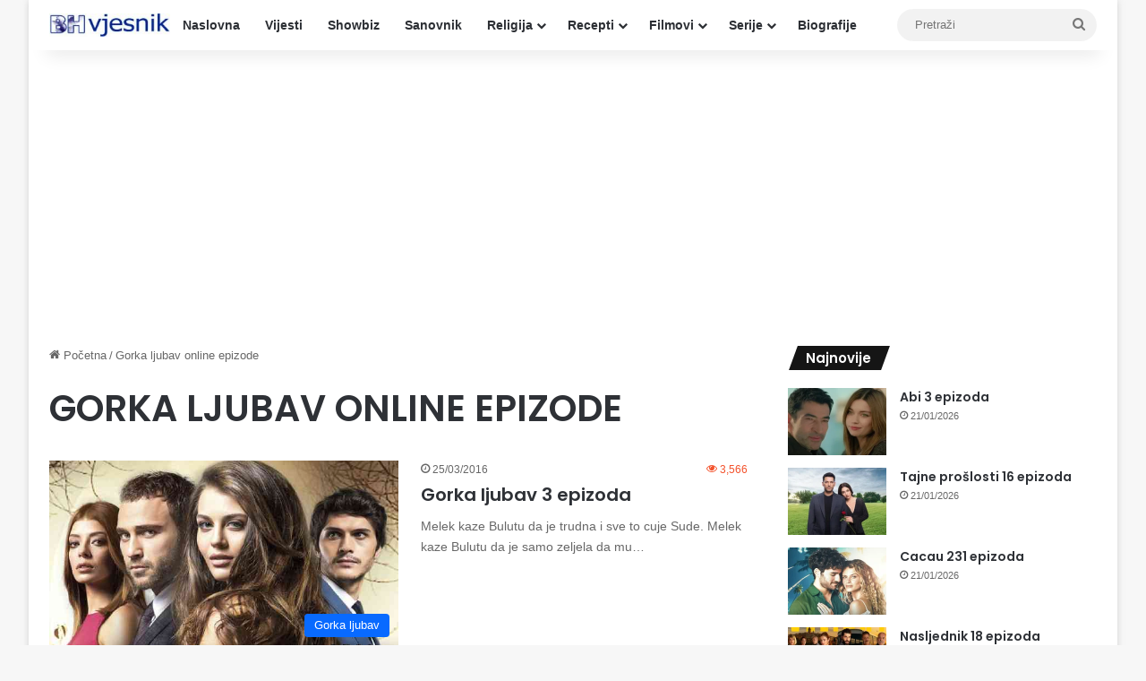

--- FILE ---
content_type: text/html; charset=UTF-8
request_url: https://bh-vjesnik.net/tag/gorka-ljubav-online-epizode/page/2/
body_size: 12978
content:
<!DOCTYPE html>
<html lang="en-US" class="" data-skin="light">
<head>
	<meta charset="UTF-8" />
	<link rel="profile" href="https://gmpg.org/xfn/11" />
	<title>Gorka ljubav online epizode &#8211; Page 2 &#8211; Bh-vjesnik.net</title>
<meta name='robots' content='max-image-preview:large' />
<link rel="alternate" type="application/rss+xml" title="Bh-vjesnik.net &raquo; Feed" href="https://bh-vjesnik.net/feed/" />
<link rel="alternate" type="application/rss+xml" title="Bh-vjesnik.net &raquo; Comments Feed" href="https://bh-vjesnik.net/comments/feed/" />
<link rel="alternate" type="application/rss+xml" title="Bh-vjesnik.net &raquo; Gorka ljubav online epizode Tag Feed" href="https://bh-vjesnik.net/tag/gorka-ljubav-online-epizode/feed/" />

		<style type="text/css">
			:root{				
			--tie-preset-gradient-1: linear-gradient(135deg, rgba(6, 147, 227, 1) 0%, rgb(155, 81, 224) 100%);
			--tie-preset-gradient-2: linear-gradient(135deg, rgb(122, 220, 180) 0%, rgb(0, 208, 130) 100%);
			--tie-preset-gradient-3: linear-gradient(135deg, rgba(252, 185, 0, 1) 0%, rgba(255, 105, 0, 1) 100%);
			--tie-preset-gradient-4: linear-gradient(135deg, rgba(255, 105, 0, 1) 0%, rgb(207, 46, 46) 100%);
			--tie-preset-gradient-5: linear-gradient(135deg, rgb(238, 238, 238) 0%, rgb(169, 184, 195) 100%);
			--tie-preset-gradient-6: linear-gradient(135deg, rgb(74, 234, 220) 0%, rgb(151, 120, 209) 20%, rgb(207, 42, 186) 40%, rgb(238, 44, 130) 60%, rgb(251, 105, 98) 80%, rgb(254, 248, 76) 100%);
			--tie-preset-gradient-7: linear-gradient(135deg, rgb(255, 206, 236) 0%, rgb(152, 150, 240) 100%);
			--tie-preset-gradient-8: linear-gradient(135deg, rgb(254, 205, 165) 0%, rgb(254, 45, 45) 50%, rgb(107, 0, 62) 100%);
			--tie-preset-gradient-9: linear-gradient(135deg, rgb(255, 203, 112) 0%, rgb(199, 81, 192) 50%, rgb(65, 88, 208) 100%);
			--tie-preset-gradient-10: linear-gradient(135deg, rgb(255, 245, 203) 0%, rgb(182, 227, 212) 50%, rgb(51, 167, 181) 100%);
			--tie-preset-gradient-11: linear-gradient(135deg, rgb(202, 248, 128) 0%, rgb(113, 206, 126) 100%);
			--tie-preset-gradient-12: linear-gradient(135deg, rgb(2, 3, 129) 0%, rgb(40, 116, 252) 100%);
			--tie-preset-gradient-13: linear-gradient(135deg, #4D34FA, #ad34fa);
			--tie-preset-gradient-14: linear-gradient(135deg, #0057FF, #31B5FF);
			--tie-preset-gradient-15: linear-gradient(135deg, #FF007A, #FF81BD);
			--tie-preset-gradient-16: linear-gradient(135deg, #14111E, #4B4462);
			--tie-preset-gradient-17: linear-gradient(135deg, #F32758, #FFC581);

			
					--main-nav-background: #FFFFFF;
					--main-nav-secondry-background: rgba(0,0,0,0.03);
					--main-nav-primary-color: #0088ff;
					--main-nav-contrast-primary-color: #FFFFFF;
					--main-nav-text-color: #2c2f34;
					--main-nav-secondry-text-color: rgba(0,0,0,0.5);
					--main-nav-main-border-color: rgba(0,0,0,0.1);
					--main-nav-secondry-border-color: rgba(0,0,0,0.08);
				
			}
		</style>
	<meta name="viewport" content="width=device-width, initial-scale=1.0" /><style id='wp-img-auto-sizes-contain-inline-css' type='text/css'>
img:is([sizes=auto i],[sizes^="auto," i]){contain-intrinsic-size:3000px 1500px}
/*# sourceURL=wp-img-auto-sizes-contain-inline-css */
</style>
<style id='wp-emoji-styles-inline-css' type='text/css'>

	img.wp-smiley, img.emoji {
		display: inline !important;
		border: none !important;
		box-shadow: none !important;
		height: 1em !important;
		width: 1em !important;
		margin: 0 0.07em !important;
		vertical-align: -0.1em !important;
		background: none !important;
		padding: 0 !important;
	}
/*# sourceURL=wp-emoji-styles-inline-css */
</style>
<style id='wp-block-library-inline-css' type='text/css'>
:root{--wp-block-synced-color:#7a00df;--wp-block-synced-color--rgb:122,0,223;--wp-bound-block-color:var(--wp-block-synced-color);--wp-editor-canvas-background:#ddd;--wp-admin-theme-color:#007cba;--wp-admin-theme-color--rgb:0,124,186;--wp-admin-theme-color-darker-10:#006ba1;--wp-admin-theme-color-darker-10--rgb:0,107,160.5;--wp-admin-theme-color-darker-20:#005a87;--wp-admin-theme-color-darker-20--rgb:0,90,135;--wp-admin-border-width-focus:2px}@media (min-resolution:192dpi){:root{--wp-admin-border-width-focus:1.5px}}.wp-element-button{cursor:pointer}:root .has-very-light-gray-background-color{background-color:#eee}:root .has-very-dark-gray-background-color{background-color:#313131}:root .has-very-light-gray-color{color:#eee}:root .has-very-dark-gray-color{color:#313131}:root .has-vivid-green-cyan-to-vivid-cyan-blue-gradient-background{background:linear-gradient(135deg,#00d084,#0693e3)}:root .has-purple-crush-gradient-background{background:linear-gradient(135deg,#34e2e4,#4721fb 50%,#ab1dfe)}:root .has-hazy-dawn-gradient-background{background:linear-gradient(135deg,#faaca8,#dad0ec)}:root .has-subdued-olive-gradient-background{background:linear-gradient(135deg,#fafae1,#67a671)}:root .has-atomic-cream-gradient-background{background:linear-gradient(135deg,#fdd79a,#004a59)}:root .has-nightshade-gradient-background{background:linear-gradient(135deg,#330968,#31cdcf)}:root .has-midnight-gradient-background{background:linear-gradient(135deg,#020381,#2874fc)}:root{--wp--preset--font-size--normal:16px;--wp--preset--font-size--huge:42px}.has-regular-font-size{font-size:1em}.has-larger-font-size{font-size:2.625em}.has-normal-font-size{font-size:var(--wp--preset--font-size--normal)}.has-huge-font-size{font-size:var(--wp--preset--font-size--huge)}.has-text-align-center{text-align:center}.has-text-align-left{text-align:left}.has-text-align-right{text-align:right}.has-fit-text{white-space:nowrap!important}#end-resizable-editor-section{display:none}.aligncenter{clear:both}.items-justified-left{justify-content:flex-start}.items-justified-center{justify-content:center}.items-justified-right{justify-content:flex-end}.items-justified-space-between{justify-content:space-between}.screen-reader-text{border:0;clip-path:inset(50%);height:1px;margin:-1px;overflow:hidden;padding:0;position:absolute;width:1px;word-wrap:normal!important}.screen-reader-text:focus{background-color:#ddd;clip-path:none;color:#444;display:block;font-size:1em;height:auto;left:5px;line-height:normal;padding:15px 23px 14px;text-decoration:none;top:5px;width:auto;z-index:100000}html :where(.has-border-color){border-style:solid}html :where([style*=border-top-color]){border-top-style:solid}html :where([style*=border-right-color]){border-right-style:solid}html :where([style*=border-bottom-color]){border-bottom-style:solid}html :where([style*=border-left-color]){border-left-style:solid}html :where([style*=border-width]){border-style:solid}html :where([style*=border-top-width]){border-top-style:solid}html :where([style*=border-right-width]){border-right-style:solid}html :where([style*=border-bottom-width]){border-bottom-style:solid}html :where([style*=border-left-width]){border-left-style:solid}html :where(img[class*=wp-image-]){height:auto;max-width:100%}:where(figure){margin:0 0 1em}html :where(.is-position-sticky){--wp-admin--admin-bar--position-offset:var(--wp-admin--admin-bar--height,0px)}@media screen and (max-width:600px){html :where(.is-position-sticky){--wp-admin--admin-bar--position-offset:0px}}

/*# sourceURL=wp-block-library-inline-css */
</style><style id='global-styles-inline-css' type='text/css'>
:root{--wp--preset--aspect-ratio--square: 1;--wp--preset--aspect-ratio--4-3: 4/3;--wp--preset--aspect-ratio--3-4: 3/4;--wp--preset--aspect-ratio--3-2: 3/2;--wp--preset--aspect-ratio--2-3: 2/3;--wp--preset--aspect-ratio--16-9: 16/9;--wp--preset--aspect-ratio--9-16: 9/16;--wp--preset--color--black: #000000;--wp--preset--color--cyan-bluish-gray: #abb8c3;--wp--preset--color--white: #ffffff;--wp--preset--color--pale-pink: #f78da7;--wp--preset--color--vivid-red: #cf2e2e;--wp--preset--color--luminous-vivid-orange: #ff6900;--wp--preset--color--luminous-vivid-amber: #fcb900;--wp--preset--color--light-green-cyan: #7bdcb5;--wp--preset--color--vivid-green-cyan: #00d084;--wp--preset--color--pale-cyan-blue: #8ed1fc;--wp--preset--color--vivid-cyan-blue: #0693e3;--wp--preset--color--vivid-purple: #9b51e0;--wp--preset--color--global-color: #0088ff;--wp--preset--gradient--vivid-cyan-blue-to-vivid-purple: linear-gradient(135deg,rgb(6,147,227) 0%,rgb(155,81,224) 100%);--wp--preset--gradient--light-green-cyan-to-vivid-green-cyan: linear-gradient(135deg,rgb(122,220,180) 0%,rgb(0,208,130) 100%);--wp--preset--gradient--luminous-vivid-amber-to-luminous-vivid-orange: linear-gradient(135deg,rgb(252,185,0) 0%,rgb(255,105,0) 100%);--wp--preset--gradient--luminous-vivid-orange-to-vivid-red: linear-gradient(135deg,rgb(255,105,0) 0%,rgb(207,46,46) 100%);--wp--preset--gradient--very-light-gray-to-cyan-bluish-gray: linear-gradient(135deg,rgb(238,238,238) 0%,rgb(169,184,195) 100%);--wp--preset--gradient--cool-to-warm-spectrum: linear-gradient(135deg,rgb(74,234,220) 0%,rgb(151,120,209) 20%,rgb(207,42,186) 40%,rgb(238,44,130) 60%,rgb(251,105,98) 80%,rgb(254,248,76) 100%);--wp--preset--gradient--blush-light-purple: linear-gradient(135deg,rgb(255,206,236) 0%,rgb(152,150,240) 100%);--wp--preset--gradient--blush-bordeaux: linear-gradient(135deg,rgb(254,205,165) 0%,rgb(254,45,45) 50%,rgb(107,0,62) 100%);--wp--preset--gradient--luminous-dusk: linear-gradient(135deg,rgb(255,203,112) 0%,rgb(199,81,192) 50%,rgb(65,88,208) 100%);--wp--preset--gradient--pale-ocean: linear-gradient(135deg,rgb(255,245,203) 0%,rgb(182,227,212) 50%,rgb(51,167,181) 100%);--wp--preset--gradient--electric-grass: linear-gradient(135deg,rgb(202,248,128) 0%,rgb(113,206,126) 100%);--wp--preset--gradient--midnight: linear-gradient(135deg,rgb(2,3,129) 0%,rgb(40,116,252) 100%);--wp--preset--font-size--small: 13px;--wp--preset--font-size--medium: 20px;--wp--preset--font-size--large: 36px;--wp--preset--font-size--x-large: 42px;--wp--preset--spacing--20: 0.44rem;--wp--preset--spacing--30: 0.67rem;--wp--preset--spacing--40: 1rem;--wp--preset--spacing--50: 1.5rem;--wp--preset--spacing--60: 2.25rem;--wp--preset--spacing--70: 3.38rem;--wp--preset--spacing--80: 5.06rem;--wp--preset--shadow--natural: 6px 6px 9px rgba(0, 0, 0, 0.2);--wp--preset--shadow--deep: 12px 12px 50px rgba(0, 0, 0, 0.4);--wp--preset--shadow--sharp: 6px 6px 0px rgba(0, 0, 0, 0.2);--wp--preset--shadow--outlined: 6px 6px 0px -3px rgb(255, 255, 255), 6px 6px rgb(0, 0, 0);--wp--preset--shadow--crisp: 6px 6px 0px rgb(0, 0, 0);}:where(.is-layout-flex){gap: 0.5em;}:where(.is-layout-grid){gap: 0.5em;}body .is-layout-flex{display: flex;}.is-layout-flex{flex-wrap: wrap;align-items: center;}.is-layout-flex > :is(*, div){margin: 0;}body .is-layout-grid{display: grid;}.is-layout-grid > :is(*, div){margin: 0;}:where(.wp-block-columns.is-layout-flex){gap: 2em;}:where(.wp-block-columns.is-layout-grid){gap: 2em;}:where(.wp-block-post-template.is-layout-flex){gap: 1.25em;}:where(.wp-block-post-template.is-layout-grid){gap: 1.25em;}.has-black-color{color: var(--wp--preset--color--black) !important;}.has-cyan-bluish-gray-color{color: var(--wp--preset--color--cyan-bluish-gray) !important;}.has-white-color{color: var(--wp--preset--color--white) !important;}.has-pale-pink-color{color: var(--wp--preset--color--pale-pink) !important;}.has-vivid-red-color{color: var(--wp--preset--color--vivid-red) !important;}.has-luminous-vivid-orange-color{color: var(--wp--preset--color--luminous-vivid-orange) !important;}.has-luminous-vivid-amber-color{color: var(--wp--preset--color--luminous-vivid-amber) !important;}.has-light-green-cyan-color{color: var(--wp--preset--color--light-green-cyan) !important;}.has-vivid-green-cyan-color{color: var(--wp--preset--color--vivid-green-cyan) !important;}.has-pale-cyan-blue-color{color: var(--wp--preset--color--pale-cyan-blue) !important;}.has-vivid-cyan-blue-color{color: var(--wp--preset--color--vivid-cyan-blue) !important;}.has-vivid-purple-color{color: var(--wp--preset--color--vivid-purple) !important;}.has-black-background-color{background-color: var(--wp--preset--color--black) !important;}.has-cyan-bluish-gray-background-color{background-color: var(--wp--preset--color--cyan-bluish-gray) !important;}.has-white-background-color{background-color: var(--wp--preset--color--white) !important;}.has-pale-pink-background-color{background-color: var(--wp--preset--color--pale-pink) !important;}.has-vivid-red-background-color{background-color: var(--wp--preset--color--vivid-red) !important;}.has-luminous-vivid-orange-background-color{background-color: var(--wp--preset--color--luminous-vivid-orange) !important;}.has-luminous-vivid-amber-background-color{background-color: var(--wp--preset--color--luminous-vivid-amber) !important;}.has-light-green-cyan-background-color{background-color: var(--wp--preset--color--light-green-cyan) !important;}.has-vivid-green-cyan-background-color{background-color: var(--wp--preset--color--vivid-green-cyan) !important;}.has-pale-cyan-blue-background-color{background-color: var(--wp--preset--color--pale-cyan-blue) !important;}.has-vivid-cyan-blue-background-color{background-color: var(--wp--preset--color--vivid-cyan-blue) !important;}.has-vivid-purple-background-color{background-color: var(--wp--preset--color--vivid-purple) !important;}.has-black-border-color{border-color: var(--wp--preset--color--black) !important;}.has-cyan-bluish-gray-border-color{border-color: var(--wp--preset--color--cyan-bluish-gray) !important;}.has-white-border-color{border-color: var(--wp--preset--color--white) !important;}.has-pale-pink-border-color{border-color: var(--wp--preset--color--pale-pink) !important;}.has-vivid-red-border-color{border-color: var(--wp--preset--color--vivid-red) !important;}.has-luminous-vivid-orange-border-color{border-color: var(--wp--preset--color--luminous-vivid-orange) !important;}.has-luminous-vivid-amber-border-color{border-color: var(--wp--preset--color--luminous-vivid-amber) !important;}.has-light-green-cyan-border-color{border-color: var(--wp--preset--color--light-green-cyan) !important;}.has-vivid-green-cyan-border-color{border-color: var(--wp--preset--color--vivid-green-cyan) !important;}.has-pale-cyan-blue-border-color{border-color: var(--wp--preset--color--pale-cyan-blue) !important;}.has-vivid-cyan-blue-border-color{border-color: var(--wp--preset--color--vivid-cyan-blue) !important;}.has-vivid-purple-border-color{border-color: var(--wp--preset--color--vivid-purple) !important;}.has-vivid-cyan-blue-to-vivid-purple-gradient-background{background: var(--wp--preset--gradient--vivid-cyan-blue-to-vivid-purple) !important;}.has-light-green-cyan-to-vivid-green-cyan-gradient-background{background: var(--wp--preset--gradient--light-green-cyan-to-vivid-green-cyan) !important;}.has-luminous-vivid-amber-to-luminous-vivid-orange-gradient-background{background: var(--wp--preset--gradient--luminous-vivid-amber-to-luminous-vivid-orange) !important;}.has-luminous-vivid-orange-to-vivid-red-gradient-background{background: var(--wp--preset--gradient--luminous-vivid-orange-to-vivid-red) !important;}.has-very-light-gray-to-cyan-bluish-gray-gradient-background{background: var(--wp--preset--gradient--very-light-gray-to-cyan-bluish-gray) !important;}.has-cool-to-warm-spectrum-gradient-background{background: var(--wp--preset--gradient--cool-to-warm-spectrum) !important;}.has-blush-light-purple-gradient-background{background: var(--wp--preset--gradient--blush-light-purple) !important;}.has-blush-bordeaux-gradient-background{background: var(--wp--preset--gradient--blush-bordeaux) !important;}.has-luminous-dusk-gradient-background{background: var(--wp--preset--gradient--luminous-dusk) !important;}.has-pale-ocean-gradient-background{background: var(--wp--preset--gradient--pale-ocean) !important;}.has-electric-grass-gradient-background{background: var(--wp--preset--gradient--electric-grass) !important;}.has-midnight-gradient-background{background: var(--wp--preset--gradient--midnight) !important;}.has-small-font-size{font-size: var(--wp--preset--font-size--small) !important;}.has-medium-font-size{font-size: var(--wp--preset--font-size--medium) !important;}.has-large-font-size{font-size: var(--wp--preset--font-size--large) !important;}.has-x-large-font-size{font-size: var(--wp--preset--font-size--x-large) !important;}
/*# sourceURL=global-styles-inline-css */
</style>

<style id='classic-theme-styles-inline-css' type='text/css'>
/*! This file is auto-generated */
.wp-block-button__link{color:#fff;background-color:#32373c;border-radius:9999px;box-shadow:none;text-decoration:none;padding:calc(.667em + 2px) calc(1.333em + 2px);font-size:1.125em}.wp-block-file__button{background:#32373c;color:#fff;text-decoration:none}
/*# sourceURL=/wp-includes/css/classic-themes.min.css */
</style>
<link rel='stylesheet' id='tie-css-base-css' href='https://bh-vjesnik.net/wp-content/themes/jannah/assets/css/base.min.css?ver=7.6.4' type='text/css' media='all' />
<link rel='stylesheet' id='tie-css-styles-css' href='https://bh-vjesnik.net/wp-content/themes/jannah/assets/css/style.min.css?ver=7.6.4' type='text/css' media='all' />
<link rel='stylesheet' id='tie-css-widgets-css' href='https://bh-vjesnik.net/wp-content/themes/jannah/assets/css/widgets.min.css?ver=7.6.4' type='text/css' media='all' />
<link rel='stylesheet' id='tie-css-helpers-css' href='https://bh-vjesnik.net/wp-content/themes/jannah/assets/css/helpers.min.css?ver=7.6.4' type='text/css' media='all' />
<link rel='stylesheet' id='tie-fontawesome5-css' href='https://bh-vjesnik.net/wp-content/themes/jannah/assets/css/fontawesome.css?ver=7.6.4' type='text/css' media='all' />
<style id='tie-fontawesome5-inline-css' type='text/css'>
.wf-active .logo-text,.wf-active h1,.wf-active h2,.wf-active h3,.wf-active h4,.wf-active h5,.wf-active h6,.wf-active .the-subtitle{font-family: 'Poppins';}h1.page-title{text-transform: uppercase;}#the-post .entry-content,#the-post .entry-content p{font-size: 19px;}#content a:hover{text-decoration: underline !important;}#theme-header:not(.main-nav-boxed) #main-nav,.main-nav-boxed .main-menu-wrapper{border-right: 0 none !important;border-left : 0 none !important;border-top : 0 none !important;}#theme-header:not(.main-nav-boxed) #main-nav,.main-nav-boxed .main-menu-wrapper{border-right: 0 none !important;border-left : 0 none !important;border-bottom : 0 none !important;}#footer .widget-title,#footer .widget-title a:not(:hover){color: #ed760e;}.tie-cat-9474,.tie-cat-item-9474 > span{background-color:#e67e22 !important;color:#FFFFFF !important;}.tie-cat-9474:after{border-top-color:#e67e22 !important;}.tie-cat-9474:hover{background-color:#c86004 !important;}.tie-cat-9474:hover:after{border-top-color:#c86004 !important;}.tie-cat-9475,.tie-cat-item-9475 > span{background-color:#2ecc71 !important;color:#FFFFFF !important;}.tie-cat-9475:after{border-top-color:#2ecc71 !important;}.tie-cat-9475:hover{background-color:#10ae53 !important;}.tie-cat-9475:hover:after{border-top-color:#10ae53 !important;}.tie-cat-9476,.tie-cat-item-9476 > span{background-color:#9b59b6 !important;color:#FFFFFF !important;}.tie-cat-9476:after{border-top-color:#9b59b6 !important;}.tie-cat-9476:hover{background-color:#7d3b98 !important;}.tie-cat-9476:hover:after{border-top-color:#7d3b98 !important;}.tie-cat-9477,.tie-cat-item-9477 > span{background-color:#34495e !important;color:#FFFFFF !important;}.tie-cat-9477:after{border-top-color:#34495e !important;}.tie-cat-9477:hover{background-color:#162b40 !important;}.tie-cat-9477:hover:after{border-top-color:#162b40 !important;}.tie-cat-9478,.tie-cat-item-9478 > span{background-color:#795548 !important;color:#FFFFFF !important;}.tie-cat-9478:after{border-top-color:#795548 !important;}.tie-cat-9478:hover{background-color:#5b372a !important;}.tie-cat-9478:hover:after{border-top-color:#5b372a !important;}.tie-cat-9479,.tie-cat-item-9479 > span{background-color:#4CAF50 !important;color:#FFFFFF !important;}.tie-cat-9479:after{border-top-color:#4CAF50 !important;}.tie-cat-9479:hover{background-color:#2e9132 !important;}.tie-cat-9479:hover:after{border-top-color:#2e9132 !important;}.meta-views.meta-item .tie-icon-fire:before{content: "\f06e" !important;}
/*# sourceURL=tie-fontawesome5-inline-css */
</style>
<script type="text/javascript" src="https://bh-vjesnik.net/wp-includes/js/jquery/jquery.min.js?ver=3.7.1" id="jquery-core-js"></script>
<script type="text/javascript" src="https://bh-vjesnik.net/wp-includes/js/jquery/jquery-migrate.min.js?ver=3.4.1" id="jquery-migrate-js"></script>
<link rel="https://api.w.org/" href="https://bh-vjesnik.net/wp-json/" /><link rel="alternate" title="JSON" type="application/json" href="https://bh-vjesnik.net/wp-json/wp/v2/tags/2891" /><link rel="EditURI" type="application/rsd+xml" title="RSD" href="https://bh-vjesnik.net/xmlrpc.php?rsd" />
<meta name="generator" content="WordPress 6.9" />
<meta http-equiv="X-UA-Compatible" content="IE=edge"><script async src="https://pagead2.googlesyndication.com/pagead/js/adsbygoogle.js?client=ca-pub-9476503903395909"
     crossorigin="anonymous"></script>

<!-- Google tag (gtag.js) -->
<script async src="https://www.googletagmanager.com/gtag/js?id=G-7JYVNY6KEB"></script>
<script>
  window.dataLayer = window.dataLayer || [];
  function gtag(){dataLayer.push(arguments);}
  gtag('js', new Date());

  gtag('config', 'G-7JYVNY6KEB');
</script>
<link rel="icon" href="https://bh-vjesnik.net/wp-content/uploads/2019/03/cropped-bh-vjesnik-logo-32x32.jpg" sizes="32x32" />
<link rel="icon" href="https://bh-vjesnik.net/wp-content/uploads/2019/03/cropped-bh-vjesnik-logo-192x192.jpg" sizes="192x192" />
<link rel="apple-touch-icon" href="https://bh-vjesnik.net/wp-content/uploads/2019/03/cropped-bh-vjesnik-logo-180x180.jpg" />
<meta name="msapplication-TileImage" content="https://bh-vjesnik.net/wp-content/uploads/2019/03/cropped-bh-vjesnik-logo-270x270.jpg" />
</head>

<body id="tie-body" class="archive paged tag tag-gorka-ljubav-online-epizode tag-2891 paged-2 tag-paged-2 wp-theme-jannah boxed-layout wrapper-has-shadow block-head-4 block-head-5 magazine2 is-thumb-overlay-disabled is-desktop is-header-layout-4 has-header-below-ad sidebar-right has-sidebar">



<div class="background-overlay">

	<div id="tie-container" class="site tie-container">

		
		<div id="tie-wrapper">
			
<header id="theme-header" class="theme-header header-layout-4 header-layout-1 main-nav-light main-nav-default-light main-nav-below no-stream-item has-shadow has-normal-width-logo mobile-header-centered">
	
<div class="main-nav-wrapper">
	<nav id="main-nav"  class="main-nav header-nav menu-style-default menu-style-solid-bg" style="line-height:56px" aria-label="Primary Navigation">
		<div class="container">

			<div class="main-menu-wrapper">

				<div id="mobile-header-components-area_1" class="mobile-header-components"><ul class="components"><li class="mobile-component_menu custom-menu-link"><a href="#" id="mobile-menu-icon" class="menu-text-wrapper"><span class="tie-mobile-menu-icon nav-icon is-layout-1"></span><span class="menu-text">Meni</span></a></li></ul></div>
						<div class="header-layout-1-logo" style="width:135px">
							
		<div id="logo" class="image-logo" style="margin-top: 10px; margin-bottom: 10px;">

			
			<a title="Bh-vjesnik.net" href="https://bh-vjesnik.net/">
				
				<picture class="tie-logo-default tie-logo-picture">
					
					<source class="tie-logo-source-default tie-logo-source" srcset="https://bh-vjesnik.net/wp-content/uploads/2021/11/bhv-logo-190x36-1.jpg">
					<img class="tie-logo-img-default tie-logo-img" src="https://bh-vjesnik.net/wp-content/uploads/2021/11/bhv-logo-190x36-1.jpg" alt="Bh-vjesnik.net" width="135" height="36" style="max-height:36px !important; width: auto;" />
				</picture>
						</a>

			
		</div><!-- #logo /-->

								</div>

						<div id="mobile-header-components-area_2" class="mobile-header-components"><ul class="components"><li class="mobile-component_search custom-menu-link">
				<a href="#" class="tie-search-trigger-mobile">
					<span class="tie-icon-search tie-search-icon" aria-hidden="true"></span>
					<span class="screen-reader-text">Pretraži</span>
				</a>
			</li></ul></div>
				<div id="menu-components-wrap">

					
					<div class="main-menu main-menu-wrap">
						<div id="main-nav-menu" class="main-menu header-menu"><ul id="menu-padajuci-meni" class="menu"><li id="menu-item-2637" class="menu-item menu-item-type-custom menu-item-object-custom menu-item-home menu-item-2637"><a href="https://bh-vjesnik.net/">Naslovna</a></li>
<li id="menu-item-6" class="menu-item menu-item-type-taxonomy menu-item-object-category menu-item-6"><a href="https://bh-vjesnik.net/category/vijesti/">Vijesti</a></li>
<li id="menu-item-23748" class="menu-item menu-item-type-custom menu-item-object-custom menu-item-23748"><a href="https://bh-vjesnik.net/category/vijesti-iz-svijeta-filma-i-showbiza/">Showbiz</a></li>
<li id="menu-item-13261" class="menu-item menu-item-type-custom menu-item-object-custom menu-item-13261"><a href="https://bh-vjesnik.net/ibn-sirin-veliki-tumac-snova-islamski-sanovnik/">Sanovnik</a></li>
<li id="menu-item-44" class="menu-item menu-item-type-taxonomy menu-item-object-category menu-item-has-children menu-item-44"><a href="https://bh-vjesnik.net/category/religija/">Religija</a>
<ul class="sub-menu menu-sub-content">
	<li id="menu-item-23842" class="menu-item menu-item-type-custom menu-item-object-custom menu-item-23842"><a href="https://bh-vjesnik.net/category/religija/namaz/">Namazi</a></li>
	<li id="menu-item-25479" class="menu-item menu-item-type-custom menu-item-object-custom menu-item-25479"><a href="https://bh-vjesnik.net/category/religija/sure/">Sure</a></li>
	<li id="menu-item-24110" class="menu-item menu-item-type-custom menu-item-object-custom menu-item-24110"><a href="https://bh-vjesnik.net/category/religija/dove/">Dove</a></li>
	<li id="menu-item-45" class="menu-item menu-item-type-taxonomy menu-item-object-category menu-item-45"><a href="https://bh-vjesnik.net/category/religija/hadisi/">Hadisi</a></li>
	<li id="menu-item-5156" class="menu-item menu-item-type-custom menu-item-object-custom menu-item-5156"><a href="https://bh-vjesnik.net/?cat=248">Hutbe</a></li>
	<li id="menu-item-47" class="menu-item menu-item-type-taxonomy menu-item-object-category menu-item-47"><a href="https://bh-vjesnik.net/category/religija/poucne-price/">Poučne priče</a></li>
	<li id="menu-item-13110" class="menu-item menu-item-type-custom menu-item-object-custom menu-item-13110"><a href="https://bh-vjesnik.net/muslimanska-muska-i-zenska-imena/">Imena</a></li>
	<li id="menu-item-63940" class="menu-item menu-item-type-custom menu-item-object-custom menu-item-63940"><a href="https://bh-vjesnik.net/category/religija/pitanja-i-odgovori/">Pitanja i odgovori</a></li>
</ul>
</li>
<li id="menu-item-11383" class="menu-item menu-item-type-custom menu-item-object-custom menu-item-has-children menu-item-11383"><a href="https://bh-vjesnik.net/category/recepti/">Recepti</a>
<ul class="sub-menu menu-sub-content">
	<li id="menu-item-105118" class="menu-item menu-item-type-custom menu-item-object-custom menu-item-105118"><a href="https://bh-vjesnik.net/category/recepti/zdrava-ishrana/">Zdrava ishrana</a></li>
	<li id="menu-item-105120" class="menu-item menu-item-type-custom menu-item-object-custom menu-item-105120"><a href="https://bh-vjesnik.net/category/recepti/">Svi recepti</a></li>
</ul>
</li>
<li id="menu-item-8" class="menu-item menu-item-type-taxonomy menu-item-object-category menu-item-has-children menu-item-8"><a href="https://bh-vjesnik.net/category/filmovi/">Filmovi</a>
<ul class="sub-menu menu-sub-content">
	<li id="menu-item-9" class="menu-item menu-item-type-taxonomy menu-item-object-category menu-item-9"><a href="https://bh-vjesnik.net/category/filmovi/akcija/">Akcija</a></li>
	<li id="menu-item-10" class="menu-item menu-item-type-taxonomy menu-item-object-category menu-item-10"><a href="https://bh-vjesnik.net/category/filmovi/animacija/">Animacija</a></li>
	<li id="menu-item-11" class="menu-item menu-item-type-taxonomy menu-item-object-category menu-item-11"><a href="https://bh-vjesnik.net/category/filmovi/avantura/">Avantura</a></li>
	<li id="menu-item-12" class="menu-item menu-item-type-taxonomy menu-item-object-category menu-item-12"><a href="https://bh-vjesnik.net/category/filmovi/drama/">Drama</a></li>
	<li id="menu-item-13" class="menu-item menu-item-type-taxonomy menu-item-object-category menu-item-13"><a href="https://bh-vjesnik.net/category/filmovi/fantazija/">Fantazija</a></li>
	<li id="menu-item-14" class="menu-item menu-item-type-taxonomy menu-item-object-category menu-item-14"><a href="https://bh-vjesnik.net/category/filmovi/horor/">Horor</a></li>
	<li id="menu-item-15" class="menu-item menu-item-type-taxonomy menu-item-object-category menu-item-15"><a href="https://bh-vjesnik.net/category/filmovi/komedija/">Komedija</a></li>
	<li id="menu-item-16" class="menu-item menu-item-type-taxonomy menu-item-object-category menu-item-16"><a href="https://bh-vjesnik.net/category/filmovi/krimi/">Krimi</a></li>
	<li id="menu-item-19" class="menu-item menu-item-type-taxonomy menu-item-object-category menu-item-19"><a href="https://bh-vjesnik.net/category/filmovi/misterija/">Misterija</a></li>
	<li id="menu-item-20" class="menu-item menu-item-type-taxonomy menu-item-object-category menu-item-20"><a href="https://bh-vjesnik.net/category/filmovi/naucna-fantastika/">Naučna fantastika</a></li>
	<li id="menu-item-21" class="menu-item menu-item-type-taxonomy menu-item-object-category menu-item-21"><a href="https://bh-vjesnik.net/category/filmovi/porodicni-filmovi/">Porodični filmovi</a></li>
	<li id="menu-item-22" class="menu-item menu-item-type-taxonomy menu-item-object-category menu-item-22"><a href="https://bh-vjesnik.net/category/filmovi/ratni-filmovi/">Ratni filmovi</a></li>
	<li id="menu-item-23" class="menu-item menu-item-type-taxonomy menu-item-object-category menu-item-23"><a href="https://bh-vjesnik.net/category/filmovi/romansa/">Romansa</a></li>
	<li id="menu-item-24" class="menu-item menu-item-type-taxonomy menu-item-object-category menu-item-24"><a href="https://bh-vjesnik.net/category/filmovi/triler/">Triler</a></li>
</ul>
</li>
<li id="menu-item-48" class="menu-item menu-item-type-taxonomy menu-item-object-category menu-item-has-children menu-item-48"><a href="https://bh-vjesnik.net/category/serije/">Serije</a>
<ul class="sub-menu menu-sub-content">
	<li id="menu-item-2688" class="menu-item menu-item-type-custom menu-item-object-custom menu-item-2688"><a href="https://bh-vjesnik.net/?p=2680">Domaće serije</a></li>
	<li id="menu-item-4010" class="menu-item menu-item-type-custom menu-item-object-custom menu-item-4010"><a href="https://bh-vjesnik.net/?p=3783">Grčke serije</a></li>
	<li id="menu-item-2412" class="menu-item menu-item-type-custom menu-item-object-custom menu-item-2412"><a href="https://bh-vjesnik.net/?p=2400">Italijanske serije</a></li>
	<li id="menu-item-1795" class="menu-item menu-item-type-custom menu-item-object-custom menu-item-1795"><a href="https://bh-vjesnik.net/?p=1783">Rumunske serije</a></li>
	<li id="menu-item-16909" class="menu-item menu-item-type-custom menu-item-object-custom menu-item-16909"><a href="https://bh-vjesnik.net/category/serije/ruske-serije/">Ruske serije</a></li>
	<li id="menu-item-24388" class="menu-item menu-item-type-custom menu-item-object-custom menu-item-24388"><a href="https://bh-vjesnik.net/turske-serije/">Turske serije</a></li>
	<li id="menu-item-24480" class="menu-item menu-item-type-custom menu-item-object-custom menu-item-24480"><a href="https://bh-vjesnik.net/spanske-serije/">Španske serije</a></li>
</ul>
</li>
<li id="menu-item-68113" class="menu-item menu-item-type-custom menu-item-object-custom menu-item-68113"><a href="https://bh-vjesnik.net/category/biografije/">Biografije</a></li>
</ul></div>					</div><!-- .main-menu /-->

					<ul class="components">			<li class="search-bar menu-item custom-menu-link" aria-label="Search">
				<form method="get" id="search" action="https://bh-vjesnik.net/">
					<input id="search-input"  inputmode="search" type="text" name="s" title="Pretraži" placeholder="Pretraži" />
					<button id="search-submit" type="submit">
						<span class="tie-icon-search tie-search-icon" aria-hidden="true"></span>
						<span class="screen-reader-text">Pretraži</span>
					</button>
				</form>
			</li>
			</ul><!-- Components -->
				</div><!-- #menu-components-wrap /-->
			</div><!-- .main-menu-wrapper /-->
		</div><!-- .container /-->

			</nav><!-- #main-nav /-->
</div><!-- .main-nav-wrapper /-->

</header>

<div class="stream-item stream-item-below-header"><div class="stream-item-size" style=""><script async src="https://pagead2.googlesyndication.com/pagead/js/adsbygoogle.js?client=ca-pub-9476503903395909"
     crossorigin="anonymous"></script>
<!-- Bhv.net adaptivna1 -->
<ins class="adsbygoogle"
     style="display:block"
     data-ad-client="ca-pub-9476503903395909"
     data-ad-slot="6412361452"
     data-ad-format="auto"
     data-full-width-responsive="true"></ins>
<script>
     (adsbygoogle = window.adsbygoogle || []).push({});
</script></div></div><div id="content" class="site-content container"><div id="main-content-row" class="tie-row main-content-row">
	<div class="main-content tie-col-md-8 tie-col-xs-12" role="main">

		

			<header id="tag-title-section" class="entry-header-outer container-wrapper archive-title-wrapper">
				<nav id="breadcrumb"><a href="https://bh-vjesnik.net/"><span class="tie-icon-home" aria-hidden="true"></span> Početna</a><em class="delimiter">/</em><span class="current">Gorka ljubav online epizode</span></nav><script type="application/ld+json">{"@context":"http:\/\/schema.org","@type":"BreadcrumbList","@id":"#Breadcrumb","itemListElement":[{"@type":"ListItem","position":1,"item":{"name":"Po\u010detna","@id":"https:\/\/bh-vjesnik.net\/"}}]}</script><h1 class="page-title">Gorka ljubav online epizode</h1>			</header><!-- .entry-header-outer /-->

			
		<div class="mag-box wide-post-box">
			<div class="container-wrapper">
				<div class="mag-box-container clearfix">
					<ul id="posts-container" data-layout="default" data-settings="{'uncropped_image':'jannah-image-post','category_meta':true,'post_meta':true,'excerpt':'true','excerpt_length':'20','read_more':false,'read_more_text':'Pogledaj vi\u0161e','media_overlay':true,'title_length':0,'is_full':false,'is_category':false}" class="posts-items">
<li class="post-item  post-29547 post type-post status-publish format-standard has-post-thumbnail category-gorka-ljubav tag-aci-ask tag-besplatne-serije tag-besplatno-gledanje-serija tag-gorka-ljubav tag-gorka-ljubav-aci-ask tag-gorka-ljubav-epizode-online tag-gorka-ljubav-epizode-sa-prevodom tag-gorka-ljubav-online-epizode tag-izgubljena-ljubav tag-izgubljena-ljubav-pink tag-online-gledanje-serija tag-online-serije tag-online-serije-sa-prevodom tag-opis-epizoda tag-pink-serije tag-sadrzaj-epizoda tag-serije-na-pink-tv tag-serije-online tag-serije-sa-prevodom tag-turske-serije tag-turske-serije-online tie-standard">

	
			<a aria-label="Gorka ljubav 3 epizoda" href="https://bh-vjesnik.net/gorka-ljubav-3-epizoda/" class="post-thumb"><span class="post-cat-wrap"><span class="post-cat tie-cat-2726">Gorka ljubav</span></span><img width="390" height="207" src="https://bh-vjesnik.net/wp-content/uploads/2016/03/Gorka-ljubav-serija.jpg" class="attachment-jannah-image-large size-jannah-image-large wp-post-image" alt="" decoding="async" fetchpriority="high" srcset="https://bh-vjesnik.net/wp-content/uploads/2016/03/Gorka-ljubav-serija.jpg 640w, https://bh-vjesnik.net/wp-content/uploads/2016/03/Gorka-ljubav-serija-300x159.jpg 300w, https://bh-vjesnik.net/wp-content/uploads/2016/03/Gorka-ljubav-serija-310x165.jpg 310w" sizes="(max-width: 390px) 100vw, 390px" /></a>
	<div class="post-details">

		<div class="post-meta clearfix"><span class="date meta-item tie-icon">25/03/2016</span><div class="tie-alignright"><span class="meta-views meta-item hot"><span class="tie-icon-fire" aria-hidden="true"></span> 3,566 </span></div></div><!-- .post-meta -->
				<h2 class="post-title"><a href="https://bh-vjesnik.net/gorka-ljubav-3-epizoda/">Gorka ljubav 3 epizoda</a></h2>
		
						<p class="post-excerpt">Melek kaze Bulutu da je trudna i sve to cuje Sude. Melek kaze Bulutu da je samo zeljela da mu&hellip;</p>
					</div>
</li>

<li class="post-item  post-28995 post type-post status-publish format-standard has-post-thumbnail category-gorka-ljubav tag-aci-ask tag-besplatne-serije tag-besplatno-gledanje-serija tag-gorka-ljubav tag-gorka-ljubav-aci-ask tag-gorka-ljubav-epizode-online tag-gorka-ljubav-epizode-sa-prevodom tag-gorka-ljubav-online-epizode tag-izgubljena-ljubav tag-izgubljena-ljubav-pink tag-online-gledanje-serija tag-online-serije tag-online-serije-sa-prevodom tag-opis-epizoda tag-pink-serije tag-sadrzaj-epizoda tag-serije-na-pink-tv tag-serije-online tag-serije-sa-prevodom tag-turske-serije tag-turske-serije-online tie-standard">

	
			<a aria-label="Gorka ljubav 2 epizoda" href="https://bh-vjesnik.net/gorka-ljubav-2-epizoda/" class="post-thumb"><span class="post-cat-wrap"><span class="post-cat tie-cat-2726">Gorka ljubav</span></span><img width="390" height="207" src="https://bh-vjesnik.net/wp-content/uploads/2016/03/Gorka-ljubav-serija.jpg" class="attachment-jannah-image-large size-jannah-image-large wp-post-image" alt="" decoding="async" srcset="https://bh-vjesnik.net/wp-content/uploads/2016/03/Gorka-ljubav-serija.jpg 640w, https://bh-vjesnik.net/wp-content/uploads/2016/03/Gorka-ljubav-serija-300x159.jpg 300w, https://bh-vjesnik.net/wp-content/uploads/2016/03/Gorka-ljubav-serija-310x165.jpg 310w" sizes="(max-width: 390px) 100vw, 390px" /></a>
	<div class="post-details">

		<div class="post-meta clearfix"><span class="date meta-item tie-icon">18/03/2016</span><div class="tie-alignright"><span class="meta-views meta-item hot"><span class="tie-icon-fire" aria-hidden="true"></span> 4,039 </span></div></div><!-- .post-meta -->
				<h2 class="post-title"><a href="https://bh-vjesnik.net/gorka-ljubav-2-epizoda/">Gorka ljubav 2 epizoda</a></h2>
		
						<p class="post-excerpt">Melek i Bulut se nadju i jedno drugome priznaju da se vole te da zele biti skupa. Dok se Bulut&hellip;</p>
					</div>
</li>
<li class="post-item stream-item stream-item-between stream-item-between-2"><div class="post-item-inner"><div class="stream-item-size" style=""><script async src="https://pagead2.googlesyndication.com/pagead/js/adsbygoogle.js?client=ca-pub-9476503903395909"
     crossorigin="anonymous"></script>
<!-- Bhv.net adaptivna1 -->
<ins class="adsbygoogle"
     style="display:block"
     data-ad-client="ca-pub-9476503903395909"
     data-ad-slot="6412361452"
     data-ad-format="auto"
     data-full-width-responsive="true"></ins>
<script>
     (adsbygoogle = window.adsbygoogle || []).push({});
</script></div></div></li>
					</ul><!-- #posts-container /-->
					<div class="clearfix"></div>
				</div><!-- .mag-box-container /-->
			</div><!-- .container-wrapper /-->
		</div><!-- .mag-box /-->
	<div class="pages-nav">					<div class="pages-numbers pages-standard">
						<span class="first-page first-last-pages">
							<a href="https://bh-vjesnik.net/tag/gorka-ljubav-online-epizode/" ><span class="pagination-icon" aria-hidden="true"></span>Novije objave</a>						</span>

						<span class="last-page first-last-pages">
													</span>
					</div>
					</div>
	</div><!-- .main-content /-->


	<aside class="sidebar tie-col-md-4 tie-col-xs-12 normal-side" aria-label="Primary Sidebar">
		<div class="theiaStickySidebar">
			<div id="posts-list-widget-4" class="container-wrapper widget posts-list"><div class="widget-title the-global-title has-block-head-4"><div class="the-subtitle">Najnovije</div></div><div class="widget-posts-list-wrapper"><div class="widget-posts-list-container" ><ul class="posts-list-items widget-posts-wrapper">
<li class="widget-single-post-item widget-post-list tie-standard">
			<div class="post-widget-thumbnail">
			
			<a aria-label="Abi 3 epizoda" href="https://bh-vjesnik.net/abi-3-epizoda/" class="post-thumb"><img width="220" height="150" src="https://bh-vjesnik.net/wp-content/uploads/2025/12/Abi-220x150.webp" class="attachment-jannah-image-small size-jannah-image-small tie-small-image wp-post-image" alt="" decoding="async" loading="lazy" /></a>		</div><!-- post-alignleft /-->
	
	<div class="post-widget-body ">
		<a class="post-title the-subtitle" href="https://bh-vjesnik.net/abi-3-epizoda/">Abi 3 epizoda</a>
		<div class="post-meta">
			<span class="date meta-item tie-icon">21/01/2026</span>		</div>
	</div>
</li>

<li class="widget-single-post-item widget-post-list tie-standard">
			<div class="post-widget-thumbnail">
			
			<a aria-label="Tajne prošlosti 16 epizoda" href="https://bh-vjesnik.net/tajne-proslosti-16-epizoda/" class="post-thumb"><img width="220" height="150" src="https://bh-vjesnik.net/wp-content/uploads/2026/01/Tajne-proslosti-220x150.webp" class="attachment-jannah-image-small size-jannah-image-small tie-small-image wp-post-image" alt="" decoding="async" loading="lazy" /></a>		</div><!-- post-alignleft /-->
	
	<div class="post-widget-body ">
		<a class="post-title the-subtitle" href="https://bh-vjesnik.net/tajne-proslosti-16-epizoda/">Tajne prošlosti 16 epizoda</a>
		<div class="post-meta">
			<span class="date meta-item tie-icon">21/01/2026</span>		</div>
	</div>
</li>

<li class="widget-single-post-item widget-post-list tie-standard">
			<div class="post-widget-thumbnail">
			
			<a aria-label="Cacau 231 epizoda" href="https://bh-vjesnik.net/cacau-231-epizoda/" class="post-thumb"><img width="220" height="150" src="https://bh-vjesnik.net/wp-content/uploads/2025/03/Cacau-220x150.webp" class="attachment-jannah-image-small size-jannah-image-small tie-small-image wp-post-image" alt="" decoding="async" loading="lazy" /></a>		</div><!-- post-alignleft /-->
	
	<div class="post-widget-body ">
		<a class="post-title the-subtitle" href="https://bh-vjesnik.net/cacau-231-epizoda/">Cacau 231 epizoda</a>
		<div class="post-meta">
			<span class="date meta-item tie-icon">21/01/2026</span>		</div>
	</div>
</li>

<li class="widget-single-post-item widget-post-list tie-standard">
			<div class="post-widget-thumbnail">
			
			<a aria-label="Nasljednik 18 epizoda" href="https://bh-vjesnik.net/nasljednik-18-epizoda/" class="post-thumb"><img width="220" height="150" src="https://bh-vjesnik.net/wp-content/uploads/2025/09/Nasljednik-Veliaht-220x150.webp" class="attachment-jannah-image-small size-jannah-image-small tie-small-image wp-post-image" alt="" decoding="async" loading="lazy" /></a>		</div><!-- post-alignleft /-->
	
	<div class="post-widget-body ">
		<a class="post-title the-subtitle" href="https://bh-vjesnik.net/nasljednik-18-epizoda/">Nasljednik 18 epizoda</a>
		<div class="post-meta">
			<span class="date meta-item tie-icon">20/01/2026</span>		</div>
	</div>
</li>

<li class="widget-single-post-item widget-post-list tie-standard">
			<div class="post-widget-thumbnail">
			
			<a aria-label="Tajne prošlosti 15 epizoda" href="https://bh-vjesnik.net/tajne-proslosti-15-epizoda/" class="post-thumb"><img width="220" height="150" src="https://bh-vjesnik.net/wp-content/uploads/2026/01/Tajne-proslosti-220x150.webp" class="attachment-jannah-image-small size-jannah-image-small tie-small-image wp-post-image" alt="" decoding="async" loading="lazy" /></a>		</div><!-- post-alignleft /-->
	
	<div class="post-widget-body ">
		<a class="post-title the-subtitle" href="https://bh-vjesnik.net/tajne-proslosti-15-epizoda/">Tajne prošlosti 15 epizoda</a>
		<div class="post-meta">
			<span class="date meta-item tie-icon">20/01/2026</span>		</div>
	</div>
</li>

<li class="widget-single-post-item widget-post-list tie-standard">
			<div class="post-widget-thumbnail">
			
			<a aria-label="Divlje pčele 55 epizoda" href="https://bh-vjesnik.net/divlje-pcele-55-epizoda/" class="post-thumb"><img width="220" height="150" src="https://bh-vjesnik.net/wp-content/uploads/2025/11/Divlje-pcele-serija-epizode-220x150.webp" class="attachment-jannah-image-small size-jannah-image-small tie-small-image wp-post-image" alt="" decoding="async" loading="lazy" /></a>		</div><!-- post-alignleft /-->
	
	<div class="post-widget-body ">
		<a class="post-title the-subtitle" href="https://bh-vjesnik.net/divlje-pcele-55-epizoda/">Divlje pčele 55 epizoda</a>
		<div class="post-meta">
			<span class="date meta-item tie-icon">20/01/2026</span>		</div>
	</div>
</li>

<li class="widget-single-post-item widget-post-list tie-standard">
			<div class="post-widget-thumbnail">
			
			<a aria-label="Cacau 230 epizoda" href="https://bh-vjesnik.net/cacau-230-epizoda/" class="post-thumb"><img width="220" height="150" src="https://bh-vjesnik.net/wp-content/uploads/2025/03/Cacau-220x150.webp" class="attachment-jannah-image-small size-jannah-image-small tie-small-image wp-post-image" alt="" decoding="async" loading="lazy" /></a>		</div><!-- post-alignleft /-->
	
	<div class="post-widget-body ">
		<a class="post-title the-subtitle" href="https://bh-vjesnik.net/cacau-230-epizoda/">Cacau 230 epizoda</a>
		<div class="post-meta">
			<span class="date meta-item tie-icon">20/01/2026</span>		</div>
	</div>
</li>

<li class="widget-single-post-item widget-post-list tie-standard">
			<div class="post-widget-thumbnail">
			
			<a aria-label="Ljubomora 19 epizoda" href="https://bh-vjesnik.net/ljubomora-19-epizoda/" class="post-thumb"><img width="220" height="150" src="https://bh-vjesnik.net/wp-content/uploads/2025/09/Kiskanmak-220x150.webp" class="attachment-jannah-image-small size-jannah-image-small tie-small-image wp-post-image" alt="" decoding="async" loading="lazy" /></a>		</div><!-- post-alignleft /-->
	
	<div class="post-widget-body ">
		<a class="post-title the-subtitle" href="https://bh-vjesnik.net/ljubomora-19-epizoda/">Ljubomora 19 epizoda</a>
		<div class="post-meta">
			<span class="date meta-item tie-icon">19/01/2026</span>		</div>
	</div>
</li>

<li class="widget-single-post-item widget-post-list tie-standard">
			<div class="post-widget-thumbnail">
			
			<a aria-label="Šerbet od brusnice 122 epizoda" href="https://bh-vjesnik.net/serbet-od-brusnice-122-epizoda/" class="post-thumb"><img width="220" height="117" src="https://bh-vjesnik.net/wp-content/uploads/2022/10/Serbet-od-brusnice.jpg" class="attachment-jannah-image-small size-jannah-image-small tie-small-image wp-post-image" alt="" decoding="async" loading="lazy" srcset="https://bh-vjesnik.net/wp-content/uploads/2022/10/Serbet-od-brusnice.jpg 640w, https://bh-vjesnik.net/wp-content/uploads/2022/10/Serbet-od-brusnice-300x160.jpg 300w, https://bh-vjesnik.net/wp-content/uploads/2022/10/Serbet-od-brusnice-620x330.jpg 620w" sizes="auto, (max-width: 220px) 100vw, 220px" /></a>		</div><!-- post-alignleft /-->
	
	<div class="post-widget-body ">
		<a class="post-title the-subtitle" href="https://bh-vjesnik.net/serbet-od-brusnice-122-epizoda/">Šerbet od brusnice 122 epizoda</a>
		<div class="post-meta">
			<span class="date meta-item tie-icon">19/01/2026</span>		</div>
	</div>
</li>

<li class="widget-single-post-item widget-post-list tie-standard">
			<div class="post-widget-thumbnail">
			
			<a aria-label="Ovo more će se preliti 15 epizoda" href="https://bh-vjesnik.net/ovo-more-ce-se-preliti-15-epizoda/" class="post-thumb"><img width="220" height="150" src="https://bh-vjesnik.net/wp-content/uploads/2025/10/Ovo-more-ce-se-preliti-220x150.webp" class="attachment-jannah-image-small size-jannah-image-small tie-small-image wp-post-image" alt="" decoding="async" loading="lazy" /></a>		</div><!-- post-alignleft /-->
	
	<div class="post-widget-body ">
		<a class="post-title the-subtitle" href="https://bh-vjesnik.net/ovo-more-ce-se-preliti-15-epizoda/">Ovo more će se preliti 15 epizoda</a>
		<div class="post-meta">
			<span class="date meta-item tie-icon">19/01/2026</span>		</div>
	</div>
</li>

<li class="widget-single-post-item widget-post-list tie-standard">
			<div class="post-widget-thumbnail">
			
			<a aria-label="Cacau 229 epizoda" href="https://bh-vjesnik.net/cacau-229-epizoda/" class="post-thumb"><img width="220" height="150" src="https://bh-vjesnik.net/wp-content/uploads/2025/03/Cacau-220x150.webp" class="attachment-jannah-image-small size-jannah-image-small tie-small-image wp-post-image" alt="" decoding="async" loading="lazy" /></a>		</div><!-- post-alignleft /-->
	
	<div class="post-widget-body ">
		<a class="post-title the-subtitle" href="https://bh-vjesnik.net/cacau-229-epizoda/">Cacau 229 epizoda</a>
		<div class="post-meta">
			<span class="date meta-item tie-icon">19/01/2026</span>		</div>
	</div>
</li>

<li class="widget-single-post-item widget-post-list tie-standard">
			<div class="post-widget-thumbnail">
			
			<a aria-label="Divlje pčele 54 epizoda" href="https://bh-vjesnik.net/divlje-pcele-54-epizoda/" class="post-thumb"><img width="220" height="150" src="https://bh-vjesnik.net/wp-content/uploads/2025/11/Divlje-pcele-serija-epizode-220x150.webp" class="attachment-jannah-image-small size-jannah-image-small tie-small-image wp-post-image" alt="" decoding="async" loading="lazy" /></a>		</div><!-- post-alignleft /-->
	
	<div class="post-widget-body ">
		<a class="post-title the-subtitle" href="https://bh-vjesnik.net/divlje-pcele-54-epizoda/">Divlje pčele 54 epizoda</a>
		<div class="post-meta">
			<span class="date meta-item tie-icon">19/01/2026</span>		</div>
	</div>
</li>

<li class="widget-single-post-item widget-post-list tie-standard">
			<div class="post-widget-thumbnail">
			
			<a aria-label="Tajne prošlosti 14 epizoda" href="https://bh-vjesnik.net/tajne-proslosti-14-epizoda/" class="post-thumb"><img width="220" height="150" src="https://bh-vjesnik.net/wp-content/uploads/2026/01/Tajne-proslosti-220x150.webp" class="attachment-jannah-image-small size-jannah-image-small tie-small-image wp-post-image" alt="" decoding="async" loading="lazy" /></a>		</div><!-- post-alignleft /-->
	
	<div class="post-widget-body ">
		<a class="post-title the-subtitle" href="https://bh-vjesnik.net/tajne-proslosti-14-epizoda/">Tajne prošlosti 14 epizoda</a>
		<div class="post-meta">
			<span class="date meta-item tie-icon">19/01/2026</span>		</div>
	</div>
</li>

<li class="widget-single-post-item widget-post-list tie-standard">
			<div class="post-widget-thumbnail">
			
			<a aria-label="Halef 17 epizoda" href="https://bh-vjesnik.net/halef-17-epizoda/" class="post-thumb"><img width="220" height="150" src="https://bh-vjesnik.net/wp-content/uploads/2025/12/Halef-220x150.webp" class="attachment-jannah-image-small size-jannah-image-small tie-small-image wp-post-image" alt="" decoding="async" loading="lazy" /></a>		</div><!-- post-alignleft /-->
	
	<div class="post-widget-body ">
		<a class="post-title the-subtitle" href="https://bh-vjesnik.net/halef-17-epizoda/">Halef 17 epizoda</a>
		<div class="post-meta">
			<span class="date meta-item tie-icon">16/01/2026</span>		</div>
	</div>
</li>

<li class="widget-single-post-item widget-post-list tie-standard">
			<div class="post-widget-thumbnail">
			
			<a aria-label="Divlje pčele 53 epizoda" href="https://bh-vjesnik.net/divlje-pcele-53-epizoda/" class="post-thumb"><img width="220" height="150" src="https://bh-vjesnik.net/wp-content/uploads/2025/11/Divlje-pcele-serija-epizode-220x150.webp" class="attachment-jannah-image-small size-jannah-image-small tie-small-image wp-post-image" alt="" decoding="async" loading="lazy" /></a>		</div><!-- post-alignleft /-->
	
	<div class="post-widget-body ">
		<a class="post-title the-subtitle" href="https://bh-vjesnik.net/divlje-pcele-53-epizoda/">Divlje pčele 53 epizoda</a>
		<div class="post-meta">
			<span class="date meta-item tie-icon">16/01/2026</span>		</div>
	</div>
</li>

<li class="widget-single-post-item widget-post-list tie-standard">
			<div class="post-widget-thumbnail">
			
			<a aria-label="Cacau 228 epizoda" href="https://bh-vjesnik.net/cacau-228-epizoda/" class="post-thumb"><img width="220" height="150" src="https://bh-vjesnik.net/wp-content/uploads/2025/03/Cacau-220x150.webp" class="attachment-jannah-image-small size-jannah-image-small tie-small-image wp-post-image" alt="" decoding="async" loading="lazy" /></a>		</div><!-- post-alignleft /-->
	
	<div class="post-widget-body ">
		<a class="post-title the-subtitle" href="https://bh-vjesnik.net/cacau-228-epizoda/">Cacau 228 epizoda</a>
		<div class="post-meta">
			<span class="date meta-item tie-icon">16/01/2026</span>		</div>
	</div>
</li>

<li class="widget-single-post-item widget-post-list tie-standard">
			<div class="post-widget-thumbnail">
			
			<a aria-label="Tajne prošlosti 13 epizoda" href="https://bh-vjesnik.net/tajne-proslosti-13-epizoda/" class="post-thumb"><img width="220" height="150" src="https://bh-vjesnik.net/wp-content/uploads/2026/01/Tajne-proslosti-220x150.webp" class="attachment-jannah-image-small size-jannah-image-small tie-small-image wp-post-image" alt="" decoding="async" loading="lazy" /></a>		</div><!-- post-alignleft /-->
	
	<div class="post-widget-body ">
		<a class="post-title the-subtitle" href="https://bh-vjesnik.net/tajne-proslosti-13-epizoda/">Tajne prošlosti 13 epizoda</a>
		<div class="post-meta">
			<span class="date meta-item tie-icon">16/01/2026</span>		</div>
	</div>
</li>

<li class="widget-single-post-item widget-post-list tie-standard">
	
	<div class="post-widget-body no-small-thumbs">
		<a class="post-title the-subtitle" href="https://bh-vjesnik.net/osnivac-orhan-11-epizoda/">Osnivač Orhan 11 epizoda</a>
		<div class="post-meta">
			<span class="date meta-item tie-icon">15/01/2026</span>		</div>
	</div>
</li>

<li class="widget-single-post-item widget-post-list tie-standard">
			<div class="post-widget-thumbnail">
			
			<a aria-label="Divlje pčele 52 epizoda" href="https://bh-vjesnik.net/divlje-pcele-52-epizoda/" class="post-thumb"><img width="220" height="150" src="https://bh-vjesnik.net/wp-content/uploads/2025/11/Divlje-pcele-serija-epizode-220x150.webp" class="attachment-jannah-image-small size-jannah-image-small tie-small-image wp-post-image" alt="" decoding="async" loading="lazy" /></a>		</div><!-- post-alignleft /-->
	
	<div class="post-widget-body ">
		<a class="post-title the-subtitle" href="https://bh-vjesnik.net/divlje-pcele-52-epizoda/">Divlje pčele 52 epizoda</a>
		<div class="post-meta">
			<span class="date meta-item tie-icon">15/01/2026</span>		</div>
	</div>
</li>

<li class="widget-single-post-item widget-post-list tie-standard">
			<div class="post-widget-thumbnail">
			
			<a aria-label="Tajne prošlosti 12 epizoda" href="https://bh-vjesnik.net/tajne-proslosti-12-epizoda/" class="post-thumb"><img width="220" height="150" src="https://bh-vjesnik.net/wp-content/uploads/2026/01/Tajne-proslosti-220x150.webp" class="attachment-jannah-image-small size-jannah-image-small tie-small-image wp-post-image" alt="" decoding="async" loading="lazy" /></a>		</div><!-- post-alignleft /-->
	
	<div class="post-widget-body ">
		<a class="post-title the-subtitle" href="https://bh-vjesnik.net/tajne-proslosti-12-epizoda/">Tajne prošlosti 12 epizoda</a>
		<div class="post-meta">
			<span class="date meta-item tie-icon">15/01/2026</span>		</div>
	</div>
</li>

<li class="widget-single-post-item widget-post-list tie-standard">
			<div class="post-widget-thumbnail">
			
			<a aria-label="Cacau 227 epizoda" href="https://bh-vjesnik.net/cacau-227-epizoda/" class="post-thumb"><img width="220" height="150" src="https://bh-vjesnik.net/wp-content/uploads/2025/03/Cacau-220x150.webp" class="attachment-jannah-image-small size-jannah-image-small tie-small-image wp-post-image" alt="" decoding="async" loading="lazy" /></a>		</div><!-- post-alignleft /-->
	
	<div class="post-widget-body ">
		<a class="post-title the-subtitle" href="https://bh-vjesnik.net/cacau-227-epizoda/">Cacau 227 epizoda</a>
		<div class="post-meta">
			<span class="date meta-item tie-icon">15/01/2026</span>		</div>
	</div>
</li>

<li class="widget-single-post-item widget-post-list tie-standard">
			<div class="post-widget-thumbnail">
			
			<a aria-label="Ruže i grijesi 13 epizoda" href="https://bh-vjesnik.net/ruze-i-grijesi-13-epizoda/" class="post-thumb"><img width="220" height="150" src="https://bh-vjesnik.net/wp-content/uploads/2025/09/Ruze-i-grijesi-220x150.webp" class="attachment-jannah-image-small size-jannah-image-small tie-small-image wp-post-image" alt="" decoding="async" loading="lazy" /></a>		</div><!-- post-alignleft /-->
	
	<div class="post-widget-body ">
		<a class="post-title the-subtitle" href="https://bh-vjesnik.net/ruze-i-grijesi-13-epizoda/">Ruže i grijesi 13 epizoda</a>
		<div class="post-meta">
			<span class="date meta-item tie-icon">14/01/2026</span>		</div>
	</div>
</li>

<li class="widget-single-post-item widget-post-list tie-standard">
			<div class="post-widget-thumbnail">
			
			<a aria-label="Kao san 8 epizoda" href="https://bh-vjesnik.net/kao-san-8-epizoda/" class="post-thumb"><img width="220" height="150" src="https://bh-vjesnik.net/wp-content/uploads/2025/12/Kao-san-220x150.webp" class="attachment-jannah-image-small size-jannah-image-small tie-small-image wp-post-image" alt="" decoding="async" loading="lazy" /></a>		</div><!-- post-alignleft /-->
	
	<div class="post-widget-body ">
		<a class="post-title the-subtitle" href="https://bh-vjesnik.net/kao-san-8-epizoda/">Kao san 8 epizoda</a>
		<div class="post-meta">
			<span class="date meta-item tie-icon">14/01/2026</span>		</div>
	</div>
</li>

<li class="widget-single-post-item widget-post-list tie-standard">
			<div class="post-widget-thumbnail">
			
			<a aria-label="Divlje pčele 51 epizoda" href="https://bh-vjesnik.net/divlje-pcele-51-epizoda/" class="post-thumb"><img width="220" height="150" src="https://bh-vjesnik.net/wp-content/uploads/2025/11/Divlje-pcele-serija-epizode-220x150.webp" class="attachment-jannah-image-small size-jannah-image-small tie-small-image wp-post-image" alt="" decoding="async" loading="lazy" /></a>		</div><!-- post-alignleft /-->
	
	<div class="post-widget-body ">
		<a class="post-title the-subtitle" href="https://bh-vjesnik.net/divlje-pcele-51-epizoda/">Divlje pčele 51 epizoda</a>
		<div class="post-meta">
			<span class="date meta-item tie-icon">14/01/2026</span>		</div>
	</div>
</li>

<li class="widget-single-post-item widget-post-list tie-standard">
			<div class="post-widget-thumbnail">
			
			<a aria-label="Tajne prošlosti 11 epizoda" href="https://bh-vjesnik.net/tajne-proslosti-11-epizoda/" class="post-thumb"><img width="220" height="150" src="https://bh-vjesnik.net/wp-content/uploads/2026/01/Tajne-proslosti-220x150.webp" class="attachment-jannah-image-small size-jannah-image-small tie-small-image wp-post-image" alt="" decoding="async" loading="lazy" /></a>		</div><!-- post-alignleft /-->
	
	<div class="post-widget-body ">
		<a class="post-title the-subtitle" href="https://bh-vjesnik.net/tajne-proslosti-11-epizoda/">Tajne prošlosti 11 epizoda</a>
		<div class="post-meta">
			<span class="date meta-item tie-icon">14/01/2026</span>		</div>
	</div>
</li>
</ul></div></div><div class="clearfix"></div></div><!-- .widget /-->		</div><!-- .theiaStickySidebar /-->
	</aside><!-- .sidebar /-->
	</div><!-- .main-content-row /--></div><!-- #content /-->
<footer id="footer" class="site-footer dark-skin dark-widgetized-area">

	
			<div id="site-info" class="site-info">
				<div class="container">
					<div class="tie-row">
						<div class="tie-col-md-12">

							<div class="copyright-text copyright-text-first">&copy; Copyright 2026 &nbsp;|&nbsp; <span style="color:red;" class="tie-icon-heart"></span> Bh-vjesnik.net</div><div class="copyright-text copyright-text-second"><a href="https://bh-vjesnik.net/privatnost/">Privatnost</a>

<a href="http://sapunko.com/" target="_blank" rel="noopener">Sapunko.com</a>   <a href="http://sapunko.net/" target="_blank" rel="noopener">Sapunko.net</a>   <a href="https://epizode.online/" target="_blank" rel="noopener">epizode.online</a>   <a href="https://filmonizirani.net/" target="_blank" rel="noopener">Filmonizirani.net</a>    <a href="https://ikre.online/" target="_blank" rel="noopener">ikre.online</a>     <a href="https://sapunko.online/" target="_blank" rel="noopener">Sapunko.online</a>     <a href="https://receptolog.com/" target="_blank" rel="noopener">Receptolog</a></div><ul class="social-icons"><li class="social-icons-item"><a class="social-link facebook-social-icon" rel="external noopener nofollow" target="_blank" href="https://www.facebook.com/BHvjesnik/"><span class="tie-social-icon tie-icon-facebook"></span><span class="screen-reader-text">Facebook</span></a></li><li class="social-icons-item"><a class="social-link twitter-social-icon" rel="external noopener nofollow" target="_blank" href="https://twitter.com/bhvjesnik"><span class="tie-social-icon tie-icon-twitter"></span><span class="screen-reader-text">X</span></a></li><li class="social-icons-item"><a class="social-link pinterest-social-icon" rel="external noopener nofollow" target="_blank" href="https://www.pinterest.com/bhvjesnik/"><span class="tie-social-icon tie-icon-pinterest"></span><span class="screen-reader-text">Pinterest</span></a></li></ul> 

						</div><!-- .tie-col /-->
					</div><!-- .tie-row /-->
				</div><!-- .container /-->
			</div><!-- #site-info /-->
			
</footer><!-- #footer /-->



		</div><!-- #tie-wrapper /-->

		
	<aside class=" side-aside normal-side dark-skin dark-widgetized-area appear-from-left" aria-label="Secondary Sidebar" style="visibility: hidden;">
		<div data-height="100%" class="side-aside-wrapper has-custom-scroll">

			<a href="#" class="close-side-aside remove big-btn">
				<span class="screen-reader-text">Close</span>
			</a><!-- .close-side-aside /-->


			
				<div id="mobile-container">

											<div id="mobile-search">
							<form role="search" method="get" class="search-form" action="https://bh-vjesnik.net/">
				<label>
					<span class="screen-reader-text">Search for:</span>
					<input type="search" class="search-field" placeholder="Search &hellip;" value="" name="s" />
				</label>
				<input type="submit" class="search-submit" value="Search" />
			</form>							</div><!-- #mobile-search /-->
						
					<div id="mobile-menu" class=" has-custom-menu">
						<div class="menu-padajuci-meni-container"><ul id="mobile-custom-menu" class="menu"><li class="menu-item menu-item-type-custom menu-item-object-custom menu-item-home menu-item-2637"><a href="https://bh-vjesnik.net/">Naslovna</a></li>
<li class="menu-item menu-item-type-taxonomy menu-item-object-category menu-item-6"><a href="https://bh-vjesnik.net/category/vijesti/">Vijesti</a></li>
<li class="menu-item menu-item-type-custom menu-item-object-custom menu-item-23748"><a href="https://bh-vjesnik.net/category/vijesti-iz-svijeta-filma-i-showbiza/">Showbiz</a></li>
<li class="menu-item menu-item-type-custom menu-item-object-custom menu-item-13261"><a href="https://bh-vjesnik.net/ibn-sirin-veliki-tumac-snova-islamski-sanovnik/">Sanovnik</a></li>
<li class="menu-item menu-item-type-taxonomy menu-item-object-category menu-item-has-children menu-item-44"><a href="https://bh-vjesnik.net/category/religija/">Religija</a>
<ul class="sub-menu menu-sub-content">
	<li class="menu-item menu-item-type-custom menu-item-object-custom menu-item-23842"><a href="https://bh-vjesnik.net/category/religija/namaz/">Namazi</a></li>
	<li class="menu-item menu-item-type-custom menu-item-object-custom menu-item-25479"><a href="https://bh-vjesnik.net/category/religija/sure/">Sure</a></li>
	<li class="menu-item menu-item-type-custom menu-item-object-custom menu-item-24110"><a href="https://bh-vjesnik.net/category/religija/dove/">Dove</a></li>
	<li class="menu-item menu-item-type-taxonomy menu-item-object-category menu-item-45"><a href="https://bh-vjesnik.net/category/religija/hadisi/">Hadisi</a></li>
	<li class="menu-item menu-item-type-custom menu-item-object-custom menu-item-5156"><a href="https://bh-vjesnik.net/?cat=248">Hutbe</a></li>
	<li class="menu-item menu-item-type-taxonomy menu-item-object-category menu-item-47"><a href="https://bh-vjesnik.net/category/religija/poucne-price/">Poučne priče</a></li>
	<li class="menu-item menu-item-type-custom menu-item-object-custom menu-item-13110"><a href="https://bh-vjesnik.net/muslimanska-muska-i-zenska-imena/">Imena</a></li>
	<li class="menu-item menu-item-type-custom menu-item-object-custom menu-item-63940"><a href="https://bh-vjesnik.net/category/religija/pitanja-i-odgovori/">Pitanja i odgovori</a></li>
</ul>
</li>
<li class="menu-item menu-item-type-custom menu-item-object-custom menu-item-has-children menu-item-11383"><a href="https://bh-vjesnik.net/category/recepti/">Recepti</a>
<ul class="sub-menu menu-sub-content">
	<li class="menu-item menu-item-type-custom menu-item-object-custom menu-item-105118"><a href="https://bh-vjesnik.net/category/recepti/zdrava-ishrana/">Zdrava ishrana</a></li>
	<li class="menu-item menu-item-type-custom menu-item-object-custom menu-item-105120"><a href="https://bh-vjesnik.net/category/recepti/">Svi recepti</a></li>
</ul>
</li>
<li class="menu-item menu-item-type-taxonomy menu-item-object-category menu-item-has-children menu-item-8"><a href="https://bh-vjesnik.net/category/filmovi/">Filmovi</a>
<ul class="sub-menu menu-sub-content">
	<li class="menu-item menu-item-type-taxonomy menu-item-object-category menu-item-9"><a href="https://bh-vjesnik.net/category/filmovi/akcija/">Akcija</a></li>
	<li class="menu-item menu-item-type-taxonomy menu-item-object-category menu-item-10"><a href="https://bh-vjesnik.net/category/filmovi/animacija/">Animacija</a></li>
	<li class="menu-item menu-item-type-taxonomy menu-item-object-category menu-item-11"><a href="https://bh-vjesnik.net/category/filmovi/avantura/">Avantura</a></li>
	<li class="menu-item menu-item-type-taxonomy menu-item-object-category menu-item-12"><a href="https://bh-vjesnik.net/category/filmovi/drama/">Drama</a></li>
	<li class="menu-item menu-item-type-taxonomy menu-item-object-category menu-item-13"><a href="https://bh-vjesnik.net/category/filmovi/fantazija/">Fantazija</a></li>
	<li class="menu-item menu-item-type-taxonomy menu-item-object-category menu-item-14"><a href="https://bh-vjesnik.net/category/filmovi/horor/">Horor</a></li>
	<li class="menu-item menu-item-type-taxonomy menu-item-object-category menu-item-15"><a href="https://bh-vjesnik.net/category/filmovi/komedija/">Komedija</a></li>
	<li class="menu-item menu-item-type-taxonomy menu-item-object-category menu-item-16"><a href="https://bh-vjesnik.net/category/filmovi/krimi/">Krimi</a></li>
	<li class="menu-item menu-item-type-taxonomy menu-item-object-category menu-item-19"><a href="https://bh-vjesnik.net/category/filmovi/misterija/">Misterija</a></li>
	<li class="menu-item menu-item-type-taxonomy menu-item-object-category menu-item-20"><a href="https://bh-vjesnik.net/category/filmovi/naucna-fantastika/">Naučna fantastika</a></li>
	<li class="menu-item menu-item-type-taxonomy menu-item-object-category menu-item-21"><a href="https://bh-vjesnik.net/category/filmovi/porodicni-filmovi/">Porodični filmovi</a></li>
	<li class="menu-item menu-item-type-taxonomy menu-item-object-category menu-item-22"><a href="https://bh-vjesnik.net/category/filmovi/ratni-filmovi/">Ratni filmovi</a></li>
	<li class="menu-item menu-item-type-taxonomy menu-item-object-category menu-item-23"><a href="https://bh-vjesnik.net/category/filmovi/romansa/">Romansa</a></li>
	<li class="menu-item menu-item-type-taxonomy menu-item-object-category menu-item-24"><a href="https://bh-vjesnik.net/category/filmovi/triler/">Triler</a></li>
</ul>
</li>
<li class="menu-item menu-item-type-taxonomy menu-item-object-category menu-item-has-children menu-item-48"><a href="https://bh-vjesnik.net/category/serije/">Serije</a>
<ul class="sub-menu menu-sub-content">
	<li class="menu-item menu-item-type-custom menu-item-object-custom menu-item-2688"><a href="https://bh-vjesnik.net/?p=2680">Domaće serije</a></li>
	<li class="menu-item menu-item-type-custom menu-item-object-custom menu-item-4010"><a href="https://bh-vjesnik.net/?p=3783">Grčke serije</a></li>
	<li class="menu-item menu-item-type-custom menu-item-object-custom menu-item-2412"><a href="https://bh-vjesnik.net/?p=2400">Italijanske serije</a></li>
	<li class="menu-item menu-item-type-custom menu-item-object-custom menu-item-1795"><a href="https://bh-vjesnik.net/?p=1783">Rumunske serije</a></li>
	<li class="menu-item menu-item-type-custom menu-item-object-custom menu-item-16909"><a href="https://bh-vjesnik.net/category/serije/ruske-serije/">Ruske serije</a></li>
	<li class="menu-item menu-item-type-custom menu-item-object-custom menu-item-24388"><a href="https://bh-vjesnik.net/turske-serije/">Turske serije</a></li>
	<li class="menu-item menu-item-type-custom menu-item-object-custom menu-item-24480"><a href="https://bh-vjesnik.net/spanske-serije/">Španske serije</a></li>
</ul>
</li>
<li class="menu-item menu-item-type-custom menu-item-object-custom menu-item-68113"><a href="https://bh-vjesnik.net/category/biografije/">Biografije</a></li>
</ul></div>					</div><!-- #mobile-menu /-->

					
				</div><!-- #mobile-container /-->
			

			
		</div><!-- .side-aside-wrapper /-->
	</aside><!-- .side-aside /-->

	
	</div><!-- #tie-container /-->
</div><!-- .background-overlay /-->

<script type="speculationrules">
{"prefetch":[{"source":"document","where":{"and":[{"href_matches":"/*"},{"not":{"href_matches":["/wp-*.php","/wp-admin/*","/wp-content/uploads/*","/wp-content/*","/wp-content/plugins/*","/wp-content/themes/jannah/*","/*\\?(.+)"]}},{"not":{"selector_matches":"a[rel~=\"nofollow\"]"}},{"not":{"selector_matches":".no-prefetch, .no-prefetch a"}}]},"eagerness":"conservative"}]}
</script>
<div id="is-scroller-outer"><div id="is-scroller"></div></div><div id="fb-root"></div>		<div id="tie-popup-search-mobile" class="tie-popup tie-popup-search-wrap" style="display: none;">
			<a href="#" class="tie-btn-close remove big-btn light-btn">
				<span class="screen-reader-text">Close</span>
			</a>
			<div class="popup-search-wrap-inner">

				<div class="live-search-parent pop-up-live-search" data-skin="live-search-popup" aria-label="Search">

										<form method="get" class="tie-popup-search-form" action="https://bh-vjesnik.net/">
							<input class="tie-popup-search-input " inputmode="search" type="text" name="s" title="Pretraži" autocomplete="off" placeholder="Pretraži" />
							<button class="tie-popup-search-submit" type="submit">
								<span class="tie-icon-search tie-search-icon" aria-hidden="true"></span>
								<span class="screen-reader-text">Pretraži</span>
							</button>
						</form>
						
				</div><!-- .pop-up-live-search /-->

			</div><!-- .popup-search-wrap-inner /-->
		</div><!-- .tie-popup-search-wrap /-->
		<script type="text/javascript" id="tie-scripts-js-extra">
/* <![CDATA[ */
var tie = {"is_rtl":"","ajaxurl":"https://bh-vjesnik.net/wp-admin/admin-ajax.php","is_side_aside_light":"","is_taqyeem_active":"","is_sticky_video":"","mobile_menu_top":"","mobile_menu_active":"area_1","mobile_menu_parent":"","lightbox_all":"","lightbox_gallery":"","lightbox_skin":"dark","lightbox_thumb":"vertical","lightbox_arrows":"","is_singular":"","autoload_posts":"","reading_indicator":"true","lazyload":"","select_share":"true","select_share_twitter":"true","select_share_facebook":"true","select_share_linkedin":"","select_share_email":"","facebook_app_id":"5303202981","twitter_username":"","responsive_tables":"true","ad_blocker_detector":"","sticky_behavior":"default","sticky_desktop":"true","sticky_mobile":"","sticky_mobile_behavior":"default","ajax_loader":"\u003Cdiv class=\"loader-overlay\"\u003E\u003Cdiv class=\"spinner-circle\"\u003E\u003C/div\u003E\u003C/div\u003E","type_to_search":"","lang_no_results":"Ni\u0161ta nije prona\u0111eno","sticky_share_mobile":"","sticky_share_post":"","sticky_share_post_menu":""};
//# sourceURL=tie-scripts-js-extra
/* ]]> */
</script>
<script type="text/javascript" src="https://bh-vjesnik.net/wp-content/themes/jannah/assets/js/scripts.min.js?ver=7.6.4" id="tie-scripts-js"></script>
<script type="text/javascript" src="https://bh-vjesnik.net/wp-content/themes/jannah/assets/js/desktop.min.js?ver=7.6.4" id="tie-js-desktop-js"></script>
<script id="wp-emoji-settings" type="application/json">
{"baseUrl":"https://s.w.org/images/core/emoji/17.0.2/72x72/","ext":".png","svgUrl":"https://s.w.org/images/core/emoji/17.0.2/svg/","svgExt":".svg","source":{"concatemoji":"https://bh-vjesnik.net/wp-includes/js/wp-emoji-release.min.js?ver=6.9"}}
</script>
<script type="module">
/* <![CDATA[ */
/*! This file is auto-generated */
const a=JSON.parse(document.getElementById("wp-emoji-settings").textContent),o=(window._wpemojiSettings=a,"wpEmojiSettingsSupports"),s=["flag","emoji"];function i(e){try{var t={supportTests:e,timestamp:(new Date).valueOf()};sessionStorage.setItem(o,JSON.stringify(t))}catch(e){}}function c(e,t,n){e.clearRect(0,0,e.canvas.width,e.canvas.height),e.fillText(t,0,0);t=new Uint32Array(e.getImageData(0,0,e.canvas.width,e.canvas.height).data);e.clearRect(0,0,e.canvas.width,e.canvas.height),e.fillText(n,0,0);const a=new Uint32Array(e.getImageData(0,0,e.canvas.width,e.canvas.height).data);return t.every((e,t)=>e===a[t])}function p(e,t){e.clearRect(0,0,e.canvas.width,e.canvas.height),e.fillText(t,0,0);var n=e.getImageData(16,16,1,1);for(let e=0;e<n.data.length;e++)if(0!==n.data[e])return!1;return!0}function u(e,t,n,a){switch(t){case"flag":return n(e,"\ud83c\udff3\ufe0f\u200d\u26a7\ufe0f","\ud83c\udff3\ufe0f\u200b\u26a7\ufe0f")?!1:!n(e,"\ud83c\udde8\ud83c\uddf6","\ud83c\udde8\u200b\ud83c\uddf6")&&!n(e,"\ud83c\udff4\udb40\udc67\udb40\udc62\udb40\udc65\udb40\udc6e\udb40\udc67\udb40\udc7f","\ud83c\udff4\u200b\udb40\udc67\u200b\udb40\udc62\u200b\udb40\udc65\u200b\udb40\udc6e\u200b\udb40\udc67\u200b\udb40\udc7f");case"emoji":return!a(e,"\ud83e\u1fac8")}return!1}function f(e,t,n,a){let r;const o=(r="undefined"!=typeof WorkerGlobalScope&&self instanceof WorkerGlobalScope?new OffscreenCanvas(300,150):document.createElement("canvas")).getContext("2d",{willReadFrequently:!0}),s=(o.textBaseline="top",o.font="600 32px Arial",{});return e.forEach(e=>{s[e]=t(o,e,n,a)}),s}function r(e){var t=document.createElement("script");t.src=e,t.defer=!0,document.head.appendChild(t)}a.supports={everything:!0,everythingExceptFlag:!0},new Promise(t=>{let n=function(){try{var e=JSON.parse(sessionStorage.getItem(o));if("object"==typeof e&&"number"==typeof e.timestamp&&(new Date).valueOf()<e.timestamp+604800&&"object"==typeof e.supportTests)return e.supportTests}catch(e){}return null}();if(!n){if("undefined"!=typeof Worker&&"undefined"!=typeof OffscreenCanvas&&"undefined"!=typeof URL&&URL.createObjectURL&&"undefined"!=typeof Blob)try{var e="postMessage("+f.toString()+"("+[JSON.stringify(s),u.toString(),c.toString(),p.toString()].join(",")+"));",a=new Blob([e],{type:"text/javascript"});const r=new Worker(URL.createObjectURL(a),{name:"wpTestEmojiSupports"});return void(r.onmessage=e=>{i(n=e.data),r.terminate(),t(n)})}catch(e){}i(n=f(s,u,c,p))}t(n)}).then(e=>{for(const n in e)a.supports[n]=e[n],a.supports.everything=a.supports.everything&&a.supports[n],"flag"!==n&&(a.supports.everythingExceptFlag=a.supports.everythingExceptFlag&&a.supports[n]);var t;a.supports.everythingExceptFlag=a.supports.everythingExceptFlag&&!a.supports.flag,a.supports.everything||((t=a.source||{}).concatemoji?r(t.concatemoji):t.wpemoji&&t.twemoji&&(r(t.twemoji),r(t.wpemoji)))});
//# sourceURL=https://bh-vjesnik.net/wp-includes/js/wp-emoji-loader.min.js
/* ]]> */
</script>
<script>
				WebFontConfig ={
					google:{
						families: [ 'Poppins:600,regular:latin,latin-ext&display=swap' ]
					}
				};

				(function(){
					var wf   = document.createElement('script');
					wf.src   = '//ajax.googleapis.com/ajax/libs/webfont/1/webfont.js';
					wf.type  = 'text/javascript';
					wf.defer = 'true';
					var s = document.getElementsByTagName('script')[0];
					s.parentNode.insertBefore(wf, s);
				})();
			</script>
</body>
</html>

<!-- Dynamic page generated in 0.073 seconds. -->
<!-- Cached page generated by WP-Super-Cache on 2026-01-22 03:20:42 -->

<!-- Compression = gzip -->

--- FILE ---
content_type: text/html; charset=utf-8
request_url: https://www.google.com/recaptcha/api2/aframe
body_size: 259
content:
<!DOCTYPE HTML><html><head><meta http-equiv="content-type" content="text/html; charset=UTF-8"></head><body><script nonce="Kk7ggkEP490i9x496Hh7vg">/** Anti-fraud and anti-abuse applications only. See google.com/recaptcha */ try{var clients={'sodar':'https://pagead2.googlesyndication.com/pagead/sodar?'};window.addEventListener("message",function(a){try{if(a.source===window.parent){var b=JSON.parse(a.data);var c=clients[b['id']];if(c){var d=document.createElement('img');d.src=c+b['params']+'&rc='+(localStorage.getItem("rc::a")?sessionStorage.getItem("rc::b"):"");window.document.body.appendChild(d);sessionStorage.setItem("rc::e",parseInt(sessionStorage.getItem("rc::e")||0)+1);localStorage.setItem("rc::h",'1769048445603');}}}catch(b){}});window.parent.postMessage("_grecaptcha_ready", "*");}catch(b){}</script></body></html>